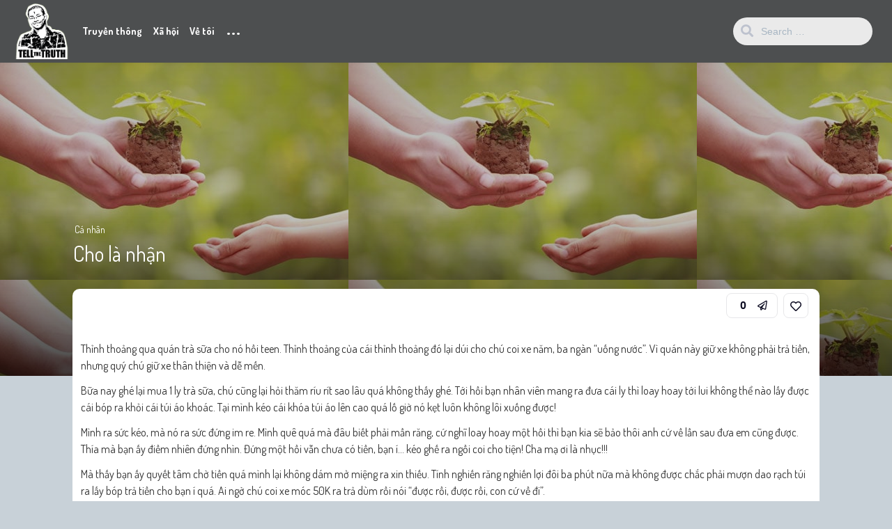

--- FILE ---
content_type: text/html; charset=UTF-8
request_url: https://nguyenngoclong.com/cho-la-nhan-2/
body_size: 16451
content:
<!DOCTYPE html>
<html lang="en-US">
<head>
	<meta charset="UTF-8">
				<link rel="pingback" href="https://nguyenngoclong.com/xmlrpc.php">
<meta name='robots' content='index, follow, max-image-preview:large, max-snippet:-1, max-video-preview:-1' />

	<!-- This site is optimized with the Yoast SEO Premium plugin v18.3 (Yoast SEO v26.8) - https://yoast.com/product/yoast-seo-premium-wordpress/ -->
	<title>Cho là nhận - Nguyễn Ngọc Long</title>
	<link rel="canonical" href="https://nguyenngoclong.com/cho-la-nhan-2/" />
	<meta property="og:locale" content="en_US" />
	<meta property="og:type" content="article" />
	<meta property="og:title" content="Cho là nhận" />
	<meta property="og:description" content="Thỉnh thoảng qua quán trà sữa cho nó hồi teen. [&hellip;]" />
	<meta property="og:url" content="https://nguyenngoclong.com/cho-la-nhan-2/" />
	<meta property="og:site_name" content="Nguyễn Ngọc Long" />
	<meta property="article:published_time" content="2014-01-22T01:29:28+00:00" />
	<meta property="article:modified_time" content="2016-01-22T02:01:36+00:00" />
	<meta property="og:image" content="https://nguyenngoclong.com/wp-content/uploads/2016/01/534011718_17323129102015.jpg" />
	<meta property="og:image:width" content="500" />
	<meta property="og:image:height" content="312" />
	<meta property="og:image:type" content="image/jpeg" />
	<meta name="author" content="Nguyễn Ngọc Long" />
	<meta name="twitter:label1" content="Written by" />
	<meta name="twitter:data1" content="Nguyễn Ngọc Long" />
	<meta name="twitter:label2" content="Est. reading time" />
	<meta name="twitter:data2" content="3 minutes" />
	<script type="application/ld+json" class="yoast-schema-graph">{"@context":"https://schema.org","@graph":[{"@type":"Article","@id":"https://nguyenngoclong.com/cho-la-nhan-2/#article","isPartOf":{"@id":"https://nguyenngoclong.com/cho-la-nhan-2/"},"author":{"name":"Nguyễn Ngọc Long","@id":"https://nguyenngoclong.com/#/schema/person/83daed3fe63ee6998ff576d02d3ca094"},"headline":"Cho là nhận","datePublished":"2014-01-22T01:29:28+00:00","dateModified":"2016-01-22T02:01:36+00:00","mainEntityOfPage":{"@id":"https://nguyenngoclong.com/cho-la-nhan-2/"},"wordCount":605,"commentCount":0,"image":{"@id":"https://nguyenngoclong.com/cho-la-nhan-2/#primaryimage"},"thumbnailUrl":"https://nguyenngoclong.com/wp-content/uploads/2016/01/534011718_17323129102015.jpg","keywords":["cho đi và nhận lại","CHO LÀ NHẬN","chú giữ xe quán trà sữa"],"articleSection":["Cá nhân"],"inLanguage":"en-US","potentialAction":[{"@type":"CommentAction","name":"Comment","target":["https://nguyenngoclong.com/cho-la-nhan-2/#respond"]}]},{"@type":"WebPage","@id":"https://nguyenngoclong.com/cho-la-nhan-2/","url":"https://nguyenngoclong.com/cho-la-nhan-2/","name":"Cho là nhận - Nguyễn Ngọc Long","isPartOf":{"@id":"https://nguyenngoclong.com/#website"},"primaryImageOfPage":{"@id":"https://nguyenngoclong.com/cho-la-nhan-2/#primaryimage"},"image":{"@id":"https://nguyenngoclong.com/cho-la-nhan-2/#primaryimage"},"thumbnailUrl":"https://nguyenngoclong.com/wp-content/uploads/2016/01/534011718_17323129102015.jpg","datePublished":"2014-01-22T01:29:28+00:00","dateModified":"2016-01-22T02:01:36+00:00","author":{"@id":"https://nguyenngoclong.com/#/schema/person/83daed3fe63ee6998ff576d02d3ca094"},"breadcrumb":{"@id":"https://nguyenngoclong.com/cho-la-nhan-2/#breadcrumb"},"inLanguage":"en-US","potentialAction":[{"@type":"ReadAction","target":["https://nguyenngoclong.com/cho-la-nhan-2/"]}]},{"@type":"ImageObject","inLanguage":"en-US","@id":"https://nguyenngoclong.com/cho-la-nhan-2/#primaryimage","url":"https://nguyenngoclong.com/wp-content/uploads/2016/01/534011718_17323129102015.jpg","contentUrl":"https://nguyenngoclong.com/wp-content/uploads/2016/01/534011718_17323129102015.jpg","width":500,"height":312},{"@type":"BreadcrumbList","@id":"https://nguyenngoclong.com/cho-la-nhan-2/#breadcrumb","itemListElement":[{"@type":"ListItem","position":1,"name":"Home","item":"https://nguyenngoclong.com/"},{"@type":"ListItem","position":2,"name":"Cho là nhận"}]},{"@type":"WebSite","@id":"https://nguyenngoclong.com/#website","url":"https://nguyenngoclong.com/","name":"Nguyễn Ngọc Long","description":"Blogger Truyền Thông Xã Hội","potentialAction":[{"@type":"SearchAction","target":{"@type":"EntryPoint","urlTemplate":"https://nguyenngoclong.com/?s={search_term_string}"},"query-input":{"@type":"PropertyValueSpecification","valueRequired":true,"valueName":"search_term_string"}}],"inLanguage":"en-US"},{"@type":"Person","@id":"https://nguyenngoclong.com/#/schema/person/83daed3fe63ee6998ff576d02d3ca094","name":"Nguyễn Ngọc Long","image":{"@type":"ImageObject","inLanguage":"en-US","@id":"https://nguyenngoclong.com/#/schema/person/image/","url":"https://secure.gravatar.com/avatar/c0c217abb071af9dee34edc7b7ee09a4634c458be3d7a1d757db249e56706096?s=96&d=wavatar&r=g","contentUrl":"https://secure.gravatar.com/avatar/c0c217abb071af9dee34edc7b7ee09a4634c458be3d7a1d757db249e56706096?s=96&d=wavatar&r=g","caption":"Nguyễn Ngọc Long"},"description":"Nguyễn Ngọc Long - blogger uy tín, chuyên gia về truyền thông xã hội tại Việt Nam. Anh có nhiều bài viết sâu sắc chia sẻ về tình yêu, cuộc sống và các vấn đề xã hội được công chúng quan tâm. Với phương châm \"Tell the truth\" (Nói sự thật), Nguyễn Ngọc Long mang đến những góc nhìn chuyên sâu, những nhận định sắc sảo về các hiện tượng xã hội.","sameAs":["https://nguyenngoclong.com"],"url":"https://nguyenngoclong.com/author/ngoclong-admin/"}]}</script>
	<!-- / Yoast SEO Premium plugin. -->


<link rel='dns-prefetch' href='//fonts.googleapis.com' />
<link rel="alternate" type="application/rss+xml" title="Nguyễn Ngọc Long &raquo; Feed" href="https://nguyenngoclong.com/feed/" />
<link rel="alternate" type="application/rss+xml" title="Nguyễn Ngọc Long &raquo; Comments Feed" href="https://nguyenngoclong.com/comments/feed/" />
<link rel="alternate" type="application/rss+xml" title="Nguyễn Ngọc Long &raquo; Cho là nhận Comments Feed" href="https://nguyenngoclong.com/cho-la-nhan-2/feed/" />
<link rel="alternate" title="oEmbed (JSON)" type="application/json+oembed" href="https://nguyenngoclong.com/wp-json/oembed/1.0/embed?url=https%3A%2F%2Fnguyenngoclong.com%2Fcho-la-nhan-2%2F" />
<link rel="alternate" title="oEmbed (XML)" type="text/xml+oembed" href="https://nguyenngoclong.com/wp-json/oembed/1.0/embed?url=https%3A%2F%2Fnguyenngoclong.com%2Fcho-la-nhan-2%2F&#038;format=xml" />
<style id='wp-img-auto-sizes-contain-inline-css' type='text/css'>
img:is([sizes=auto i],[sizes^="auto," i]){contain-intrinsic-size:3000px 1500px}
/*# sourceURL=wp-img-auto-sizes-contain-inline-css */
</style>
<style id='wp-emoji-styles-inline-css' type='text/css'>

	img.wp-smiley, img.emoji {
		display: inline !important;
		border: none !important;
		box-shadow: none !important;
		height: 1em !important;
		width: 1em !important;
		margin: 0 0.07em !important;
		vertical-align: -0.1em !important;
		background: none !important;
		padding: 0 !important;
	}
/*# sourceURL=wp-emoji-styles-inline-css */
</style>
<style id='wp-block-library-inline-css' type='text/css'>
:root{--wp-block-synced-color:#7a00df;--wp-block-synced-color--rgb:122,0,223;--wp-bound-block-color:var(--wp-block-synced-color);--wp-editor-canvas-background:#ddd;--wp-admin-theme-color:#007cba;--wp-admin-theme-color--rgb:0,124,186;--wp-admin-theme-color-darker-10:#006ba1;--wp-admin-theme-color-darker-10--rgb:0,107,160.5;--wp-admin-theme-color-darker-20:#005a87;--wp-admin-theme-color-darker-20--rgb:0,90,135;--wp-admin-border-width-focus:2px}@media (min-resolution:192dpi){:root{--wp-admin-border-width-focus:1.5px}}.wp-element-button{cursor:pointer}:root .has-very-light-gray-background-color{background-color:#eee}:root .has-very-dark-gray-background-color{background-color:#313131}:root .has-very-light-gray-color{color:#eee}:root .has-very-dark-gray-color{color:#313131}:root .has-vivid-green-cyan-to-vivid-cyan-blue-gradient-background{background:linear-gradient(135deg,#00d084,#0693e3)}:root .has-purple-crush-gradient-background{background:linear-gradient(135deg,#34e2e4,#4721fb 50%,#ab1dfe)}:root .has-hazy-dawn-gradient-background{background:linear-gradient(135deg,#faaca8,#dad0ec)}:root .has-subdued-olive-gradient-background{background:linear-gradient(135deg,#fafae1,#67a671)}:root .has-atomic-cream-gradient-background{background:linear-gradient(135deg,#fdd79a,#004a59)}:root .has-nightshade-gradient-background{background:linear-gradient(135deg,#330968,#31cdcf)}:root .has-midnight-gradient-background{background:linear-gradient(135deg,#020381,#2874fc)}:root{--wp--preset--font-size--normal:16px;--wp--preset--font-size--huge:42px}.has-regular-font-size{font-size:1em}.has-larger-font-size{font-size:2.625em}.has-normal-font-size{font-size:var(--wp--preset--font-size--normal)}.has-huge-font-size{font-size:var(--wp--preset--font-size--huge)}.has-text-align-center{text-align:center}.has-text-align-left{text-align:left}.has-text-align-right{text-align:right}.has-fit-text{white-space:nowrap!important}#end-resizable-editor-section{display:none}.aligncenter{clear:both}.items-justified-left{justify-content:flex-start}.items-justified-center{justify-content:center}.items-justified-right{justify-content:flex-end}.items-justified-space-between{justify-content:space-between}.screen-reader-text{border:0;clip-path:inset(50%);height:1px;margin:-1px;overflow:hidden;padding:0;position:absolute;width:1px;word-wrap:normal!important}.screen-reader-text:focus{background-color:#ddd;clip-path:none;color:#444;display:block;font-size:1em;height:auto;left:5px;line-height:normal;padding:15px 23px 14px;text-decoration:none;top:5px;width:auto;z-index:100000}html :where(.has-border-color){border-style:solid}html :where([style*=border-top-color]){border-top-style:solid}html :where([style*=border-right-color]){border-right-style:solid}html :where([style*=border-bottom-color]){border-bottom-style:solid}html :where([style*=border-left-color]){border-left-style:solid}html :where([style*=border-width]){border-style:solid}html :where([style*=border-top-width]){border-top-style:solid}html :where([style*=border-right-width]){border-right-style:solid}html :where([style*=border-bottom-width]){border-bottom-style:solid}html :where([style*=border-left-width]){border-left-style:solid}html :where(img[class*=wp-image-]){height:auto;max-width:100%}:where(figure){margin:0 0 1em}html :where(.is-position-sticky){--wp-admin--admin-bar--position-offset:var(--wp-admin--admin-bar--height,0px)}@media screen and (max-width:600px){html :where(.is-position-sticky){--wp-admin--admin-bar--position-offset:0px}}

/*# sourceURL=wp-block-library-inline-css */
</style><style id='global-styles-inline-css' type='text/css'>
:root{--wp--preset--aspect-ratio--square: 1;--wp--preset--aspect-ratio--4-3: 4/3;--wp--preset--aspect-ratio--3-4: 3/4;--wp--preset--aspect-ratio--3-2: 3/2;--wp--preset--aspect-ratio--2-3: 2/3;--wp--preset--aspect-ratio--16-9: 16/9;--wp--preset--aspect-ratio--9-16: 9/16;--wp--preset--color--black: #000000;--wp--preset--color--cyan-bluish-gray: #abb8c3;--wp--preset--color--white: #ffffff;--wp--preset--color--pale-pink: #f78da7;--wp--preset--color--vivid-red: #cf2e2e;--wp--preset--color--luminous-vivid-orange: #ff6900;--wp--preset--color--luminous-vivid-amber: #fcb900;--wp--preset--color--light-green-cyan: #7bdcb5;--wp--preset--color--vivid-green-cyan: #00d084;--wp--preset--color--pale-cyan-blue: #8ed1fc;--wp--preset--color--vivid-cyan-blue: #0693e3;--wp--preset--color--vivid-purple: #9b51e0;--wp--preset--gradient--vivid-cyan-blue-to-vivid-purple: linear-gradient(135deg,rgb(6,147,227) 0%,rgb(155,81,224) 100%);--wp--preset--gradient--light-green-cyan-to-vivid-green-cyan: linear-gradient(135deg,rgb(122,220,180) 0%,rgb(0,208,130) 100%);--wp--preset--gradient--luminous-vivid-amber-to-luminous-vivid-orange: linear-gradient(135deg,rgb(252,185,0) 0%,rgb(255,105,0) 100%);--wp--preset--gradient--luminous-vivid-orange-to-vivid-red: linear-gradient(135deg,rgb(255,105,0) 0%,rgb(207,46,46) 100%);--wp--preset--gradient--very-light-gray-to-cyan-bluish-gray: linear-gradient(135deg,rgb(238,238,238) 0%,rgb(169,184,195) 100%);--wp--preset--gradient--cool-to-warm-spectrum: linear-gradient(135deg,rgb(74,234,220) 0%,rgb(151,120,209) 20%,rgb(207,42,186) 40%,rgb(238,44,130) 60%,rgb(251,105,98) 80%,rgb(254,248,76) 100%);--wp--preset--gradient--blush-light-purple: linear-gradient(135deg,rgb(255,206,236) 0%,rgb(152,150,240) 100%);--wp--preset--gradient--blush-bordeaux: linear-gradient(135deg,rgb(254,205,165) 0%,rgb(254,45,45) 50%,rgb(107,0,62) 100%);--wp--preset--gradient--luminous-dusk: linear-gradient(135deg,rgb(255,203,112) 0%,rgb(199,81,192) 50%,rgb(65,88,208) 100%);--wp--preset--gradient--pale-ocean: linear-gradient(135deg,rgb(255,245,203) 0%,rgb(182,227,212) 50%,rgb(51,167,181) 100%);--wp--preset--gradient--electric-grass: linear-gradient(135deg,rgb(202,248,128) 0%,rgb(113,206,126) 100%);--wp--preset--gradient--midnight: linear-gradient(135deg,rgb(2,3,129) 0%,rgb(40,116,252) 100%);--wp--preset--font-size--small: 13px;--wp--preset--font-size--medium: 20px;--wp--preset--font-size--large: 36px;--wp--preset--font-size--x-large: 42px;--wp--preset--spacing--20: 0.44rem;--wp--preset--spacing--30: 0.67rem;--wp--preset--spacing--40: 1rem;--wp--preset--spacing--50: 1.5rem;--wp--preset--spacing--60: 2.25rem;--wp--preset--spacing--70: 3.38rem;--wp--preset--spacing--80: 5.06rem;--wp--preset--shadow--natural: 6px 6px 9px rgba(0, 0, 0, 0.2);--wp--preset--shadow--deep: 12px 12px 50px rgba(0, 0, 0, 0.4);--wp--preset--shadow--sharp: 6px 6px 0px rgba(0, 0, 0, 0.2);--wp--preset--shadow--outlined: 6px 6px 0px -3px rgb(255, 255, 255), 6px 6px rgb(0, 0, 0);--wp--preset--shadow--crisp: 6px 6px 0px rgb(0, 0, 0);}:where(.is-layout-flex){gap: 0.5em;}:where(.is-layout-grid){gap: 0.5em;}body .is-layout-flex{display: flex;}.is-layout-flex{flex-wrap: wrap;align-items: center;}.is-layout-flex > :is(*, div){margin: 0;}body .is-layout-grid{display: grid;}.is-layout-grid > :is(*, div){margin: 0;}:where(.wp-block-columns.is-layout-flex){gap: 2em;}:where(.wp-block-columns.is-layout-grid){gap: 2em;}:where(.wp-block-post-template.is-layout-flex){gap: 1.25em;}:where(.wp-block-post-template.is-layout-grid){gap: 1.25em;}.has-black-color{color: var(--wp--preset--color--black) !important;}.has-cyan-bluish-gray-color{color: var(--wp--preset--color--cyan-bluish-gray) !important;}.has-white-color{color: var(--wp--preset--color--white) !important;}.has-pale-pink-color{color: var(--wp--preset--color--pale-pink) !important;}.has-vivid-red-color{color: var(--wp--preset--color--vivid-red) !important;}.has-luminous-vivid-orange-color{color: var(--wp--preset--color--luminous-vivid-orange) !important;}.has-luminous-vivid-amber-color{color: var(--wp--preset--color--luminous-vivid-amber) !important;}.has-light-green-cyan-color{color: var(--wp--preset--color--light-green-cyan) !important;}.has-vivid-green-cyan-color{color: var(--wp--preset--color--vivid-green-cyan) !important;}.has-pale-cyan-blue-color{color: var(--wp--preset--color--pale-cyan-blue) !important;}.has-vivid-cyan-blue-color{color: var(--wp--preset--color--vivid-cyan-blue) !important;}.has-vivid-purple-color{color: var(--wp--preset--color--vivid-purple) !important;}.has-black-background-color{background-color: var(--wp--preset--color--black) !important;}.has-cyan-bluish-gray-background-color{background-color: var(--wp--preset--color--cyan-bluish-gray) !important;}.has-white-background-color{background-color: var(--wp--preset--color--white) !important;}.has-pale-pink-background-color{background-color: var(--wp--preset--color--pale-pink) !important;}.has-vivid-red-background-color{background-color: var(--wp--preset--color--vivid-red) !important;}.has-luminous-vivid-orange-background-color{background-color: var(--wp--preset--color--luminous-vivid-orange) !important;}.has-luminous-vivid-amber-background-color{background-color: var(--wp--preset--color--luminous-vivid-amber) !important;}.has-light-green-cyan-background-color{background-color: var(--wp--preset--color--light-green-cyan) !important;}.has-vivid-green-cyan-background-color{background-color: var(--wp--preset--color--vivid-green-cyan) !important;}.has-pale-cyan-blue-background-color{background-color: var(--wp--preset--color--pale-cyan-blue) !important;}.has-vivid-cyan-blue-background-color{background-color: var(--wp--preset--color--vivid-cyan-blue) !important;}.has-vivid-purple-background-color{background-color: var(--wp--preset--color--vivid-purple) !important;}.has-black-border-color{border-color: var(--wp--preset--color--black) !important;}.has-cyan-bluish-gray-border-color{border-color: var(--wp--preset--color--cyan-bluish-gray) !important;}.has-white-border-color{border-color: var(--wp--preset--color--white) !important;}.has-pale-pink-border-color{border-color: var(--wp--preset--color--pale-pink) !important;}.has-vivid-red-border-color{border-color: var(--wp--preset--color--vivid-red) !important;}.has-luminous-vivid-orange-border-color{border-color: var(--wp--preset--color--luminous-vivid-orange) !important;}.has-luminous-vivid-amber-border-color{border-color: var(--wp--preset--color--luminous-vivid-amber) !important;}.has-light-green-cyan-border-color{border-color: var(--wp--preset--color--light-green-cyan) !important;}.has-vivid-green-cyan-border-color{border-color: var(--wp--preset--color--vivid-green-cyan) !important;}.has-pale-cyan-blue-border-color{border-color: var(--wp--preset--color--pale-cyan-blue) !important;}.has-vivid-cyan-blue-border-color{border-color: var(--wp--preset--color--vivid-cyan-blue) !important;}.has-vivid-purple-border-color{border-color: var(--wp--preset--color--vivid-purple) !important;}.has-vivid-cyan-blue-to-vivid-purple-gradient-background{background: var(--wp--preset--gradient--vivid-cyan-blue-to-vivid-purple) !important;}.has-light-green-cyan-to-vivid-green-cyan-gradient-background{background: var(--wp--preset--gradient--light-green-cyan-to-vivid-green-cyan) !important;}.has-luminous-vivid-amber-to-luminous-vivid-orange-gradient-background{background: var(--wp--preset--gradient--luminous-vivid-amber-to-luminous-vivid-orange) !important;}.has-luminous-vivid-orange-to-vivid-red-gradient-background{background: var(--wp--preset--gradient--luminous-vivid-orange-to-vivid-red) !important;}.has-very-light-gray-to-cyan-bluish-gray-gradient-background{background: var(--wp--preset--gradient--very-light-gray-to-cyan-bluish-gray) !important;}.has-cool-to-warm-spectrum-gradient-background{background: var(--wp--preset--gradient--cool-to-warm-spectrum) !important;}.has-blush-light-purple-gradient-background{background: var(--wp--preset--gradient--blush-light-purple) !important;}.has-blush-bordeaux-gradient-background{background: var(--wp--preset--gradient--blush-bordeaux) !important;}.has-luminous-dusk-gradient-background{background: var(--wp--preset--gradient--luminous-dusk) !important;}.has-pale-ocean-gradient-background{background: var(--wp--preset--gradient--pale-ocean) !important;}.has-electric-grass-gradient-background{background: var(--wp--preset--gradient--electric-grass) !important;}.has-midnight-gradient-background{background: var(--wp--preset--gradient--midnight) !important;}.has-small-font-size{font-size: var(--wp--preset--font-size--small) !important;}.has-medium-font-size{font-size: var(--wp--preset--font-size--medium) !important;}.has-large-font-size{font-size: var(--wp--preset--font-size--large) !important;}.has-x-large-font-size{font-size: var(--wp--preset--font-size--x-large) !important;}
/*# sourceURL=global-styles-inline-css */
</style>

<style id='classic-theme-styles-inline-css' type='text/css'>
/*! This file is auto-generated */
.wp-block-button__link{color:#fff;background-color:#32373c;border-radius:9999px;box-shadow:none;text-decoration:none;padding:calc(.667em + 2px) calc(1.333em + 2px);font-size:1.125em}.wp-block-file__button{background:#32373c;color:#fff;text-decoration:none}
/*# sourceURL=/wp-includes/css/classic-themes.min.css */
</style>
<link rel='stylesheet' id='parent-style-css' href='https://nguyenngoclong.com/wp-content/themes/king/style.css?ver=6.9' type='text/css' media='all' />
<link rel='stylesheet' id='king-style-css' href='https://nguyenngoclong.com/wp-content/themes/king-child/style.css?ver=6.9' type='text/css' media='all' />
<link rel='stylesheet' id='custom-styles-css' href='https://nguyenngoclong.com/wp-content/themes/king/layouts/custom-styles.css?ver=6.9' type='text/css' media='all' />
<link rel='stylesheet' id='googlefont-style-css' href='//fonts.googleapis.com/css?family=Dosis%3Aital%2Cwght%400%2C300%3B0%2C400%3B0%2C600%3B0%2C700%3B1%2C400&#038;display=swap&#038;ver=1.0.0' type='text/css' media='all' />
<link rel='stylesheet' id='font-awesome-style-css' href='https://nguyenngoclong.com/wp-content/themes/king/layouts/font-awesome/css/all.min.css?ver=6.9' type='text/css' media='all' />
<script type="text/javascript" src="https://nguyenngoclong.com/wp-includes/js/jquery/jquery.min.js?ver=3.7.1" id="jquery-core-js"></script>
<script type="text/javascript" src="https://nguyenngoclong.com/wp-includes/js/jquery/jquery-migrate.min.js?ver=3.4.1" id="jquery-migrate-js"></script>
<link rel="https://api.w.org/" href="https://nguyenngoclong.com/wp-json/" /><link rel="alternate" title="JSON" type="application/json" href="https://nguyenngoclong.com/wp-json/wp/v2/posts/18481" /><link rel="EditURI" type="application/rsd+xml" title="RSD" href="https://nguyenngoclong.com/xmlrpc.php?rsd" />
<meta name="generator" content="WordPress 6.9" />
<link rel='shortlink' href='https://nguyenngoclong.com/?p=18481' />
<meta name="viewport" content="width=device-width, maximum-scale=1.0, minimum-scale=1.0, initial-scale=1.0" /><link rel="icon" href="https://nguyenngoclong.com/wp-content/uploads/2018/06/cropped-FD2144EA-EF53-4AC5-883E-3107BE1FD3D2-32x32.jpeg" sizes="32x32" />
<link rel="icon" href="https://nguyenngoclong.com/wp-content/uploads/2018/06/cropped-FD2144EA-EF53-4AC5-883E-3107BE1FD3D2-192x192.jpeg" sizes="192x192" />
<link rel="apple-touch-icon" href="https://nguyenngoclong.com/wp-content/uploads/2018/06/cropped-FD2144EA-EF53-4AC5-883E-3107BE1FD3D2-180x180.jpeg" />
<meta name="msapplication-TileImage" content="https://nguyenngoclong.com/wp-content/uploads/2018/06/cropped-FD2144EA-EF53-4AC5-883E-3107BE1FD3D2-270x270.jpeg" />
<link rel='stylesheet' id='dashicons-css' href='https://nguyenngoclong.com/wp-includes/css/dashicons.min.css?ver=6.9' type='text/css' media='all' />
<link rel='stylesheet' id='acf-global-css' href='https://nguyenngoclong.com/wp-content/plugins/advanced-custom-fields-pro/assets/build/css/acf-global.css?ver=5.12.2' type='text/css' media='all' />
<link rel='stylesheet' id='acf-input-css' href='https://nguyenngoclong.com/wp-content/plugins/advanced-custom-fields-pro/assets/build/css/acf-input.css?ver=5.12.2' type='text/css' media='all' />
<link rel='stylesheet' id='acf-pro-input-css' href='https://nguyenngoclong.com/wp-content/plugins/advanced-custom-fields-pro/assets/build/css/pro/acf-pro-input.css?ver=5.12.2' type='text/css' media='all' />
<link rel='stylesheet' id='select2-css' href='https://nguyenngoclong.com/wp-content/plugins/advanced-custom-fields-pro/assets/inc/select2/4/select2.min.css?ver=4.0.13' type='text/css' media='all' />
<link rel='stylesheet' id='acf-datepicker-css' href='https://nguyenngoclong.com/wp-content/plugins/advanced-custom-fields-pro/assets/inc/datepicker/jquery-ui.min.css?ver=1.11.4' type='text/css' media='all' />
<link rel='stylesheet' id='acf-timepicker-css' href='https://nguyenngoclong.com/wp-content/plugins/advanced-custom-fields-pro/assets/inc/timepicker/jquery-ui-timepicker-addon.min.css?ver=1.6.1' type='text/css' media='all' />
<link rel='stylesheet' id='wp-color-picker-css' href='https://nguyenngoclong.com/wp-admin/css/color-picker.min.css?ver=6.9' type='text/css' media='all' />
</head>
<body class="wp-singular post-template-default single single-post postid-18481 single-format-standard wp-theme-king wp-child-theme-king-child">
<div id="page" class="site">
<header id="masthead" class="site-header">
	<div class="king-header lr-padding">
		<span class="king-head-toggle" data-toggle="dropdown" data-target=".king-head-mobile" aria-expanded="false" role="button">
			<i class="fas fa-angle-double-right"></i>
		</span>	
		<div class="site-branding">
			<a href="https://nguyenngoclong.com" class="king-logo">
			<img src="https://nguyenngoclong.com/wp-content/uploads/2022/05/avatar02.png" alt=""/>
		</a>
					<a href="https://nguyenngoclong.com" class="mobile-king-logo">
				<img src="https://nguyenngoclong.com/wp-content/uploads/2022/05/avatar02.png" alt=""/>
			</a>	
					
		</div><!-- .site-branding -->		<div class="king-head-nav">
	<ul>
													<li>
				<a class="king-head-nav-a" href="/cat/chung/truyen-thong/">Truyền thông</a>
							</li>
																																<li>
				<a class="king-head-nav-a" href="/cat/chung/van-hoa-xa-hoi/">Xã hội</a>
							</li>
																							<li>
				<a class="king-head-nav-a" href="/nguyen-ngoc-long-blackmoon-em-la-tinh-yeu-cua-chi/">Về tôi</a>
							</li>
									<li class="king-hmenu">
			<span class="king-cat-dots" data-toggle="dropdown" data-target=".king-cat-list" aria-expanded="false" role="button">...</span>
					</li>
	</div><!-- .king-head-nav -->
		
		<div class="king-header-right">
			<div class="king-search-top">
	<div class="king-search">
		<form role="search" method="get" class="header-search-form" action="https://nguyenngoclong.com/">
			<input type="search" class="header-search-field"
			placeholder="Search …"
			value="" name="s" autocomplete="off"
			title="Search for:" />
			<button type="submit" class="header-search-submit"
			value=""><i class="fa fa-search fa-2x" aria-hidden="true"></i> </button>
		</form>
					<div id="king-results"></div>
			</div>
</div><!-- .king-search-top -->
															<div class="king-logged-user">
			<div class="king-login-buttons">
							<a data-toggle="modal" data-target="#myModal" href="#" class="header-login"><i class="fas fa-user-circle"></i> Login </a>
										</div>

	</div><!-- .king-logged-user -->
		</div>
	</div><!-- .king-header -->
				<div class="king-cat-list hmenu-template-2 columns-3">
			<div class="menu-menu_chinh-container"><ul id="menu-menu_chinh" class="menu"><li id="menu-item-12511" class="menu-item menu-item-type-custom menu-item-object-custom menu-item-has-children menu-item-12511"><a href="/cat/chung/truyen-thong/">Truyền thông</a>
<ul class="sub-menu">
	<li id="menu-item-21593" class="menu-item menu-item-type-custom menu-item-object-custom menu-item-21593"><a href="http://g.trangden.vn/">???? Các khoá học</a></li>
	<li id="menu-item-12683" class="menu-item menu-item-type-custom menu-item-object-custom menu-item-12683"><a href="/tag/ke-hoach-truyen-thong/">Kế hoạch Truyền Thông</a></li>
	<li id="menu-item-12679" class="menu-item menu-item-type-custom menu-item-object-custom menu-item-12679"><a href="/tag/thong-di%E1%BB%87p-truy%E1%BB%81n-thong/">Thông điệp truyền thông</a></li>
	<li id="menu-item-12681" class="menu-item menu-item-type-custom menu-item-object-custom menu-item-12681"><a href="/tag/kenh-truyen-thong/">Kênh truyền thông</a></li>
	<li id="menu-item-12680" class="menu-item menu-item-type-custom menu-item-object-custom menu-item-12680"><a href="/tag/cong-chung-muc-tieu/">Công chúng mục tiêu</a></li>
	<li id="menu-item-12525" class="menu-item menu-item-type-custom menu-item-object-custom menu-item-12525"><a href="/tag/khung-hoang-truyen-thong/">Khủng hoảng Truyền thông</a></li>
	<li id="menu-item-24406" class="menu-item menu-item-type-custom menu-item-object-custom menu-item-24406"><a href="/khai-niem-truyen-thong-can-ban-tham-khao-truyen-thong-trang-den/">Thuật ngữ thường gặp</a></li>
	<li id="menu-item-12526" class="menu-item menu-item-type-custom menu-item-object-custom menu-item-12526"><a href="/tag/thuong-hieu-ca-nhan/">Thương hiệu cá nhân</a></li>
</ul>
</li>
<li id="menu-item-12512" class="menu-item menu-item-type-custom menu-item-object-custom menu-item-has-children menu-item-12512"><a href="/cat/chung/van-hoa-xa-hoi/">Xã hội</a>
<ul class="sub-menu">
	<li id="menu-item-12682" class="menu-item menu-item-type-custom menu-item-object-custom menu-item-12682"><a href="/cat/chung/cat-tinh-cam-gia-dinh/">Tình cảm gia đình</a></li>
	<li id="menu-item-12513" class="menu-item menu-item-type-custom menu-item-object-custom menu-item-12513"><a href="/tag/chu-de-bien-dao/">Chủ quyền Biển đảo</a></li>
	<li id="menu-item-12543" class="menu-item menu-item-type-custom menu-item-object-custom menu-item-12543"><a href="/tag/series-lam-sao-de-thanh-cong/">Làm sao để thành công?</a></li>
	<li id="menu-item-12542" class="menu-item menu-item-type-custom menu-item-object-custom menu-item-12542"><a href="/tag/quan-ly-thoi-gian/">Quản lý thời gian</a></li>
	<li id="menu-item-12545" class="menu-item menu-item-type-custom menu-item-object-custom menu-item-12545"><a href="/tag/10-bai-hoc-dan-cong-so-khong-bao-gio-duoc-quen/">Ứng xử tại văn phòng</a></li>
</ul>
</li>
<li id="menu-item-12518" class="menu-item menu-item-type-custom menu-item-object-custom menu-item-has-children menu-item-12518"><a href="/nguyen-ngoc-long-blackmoon-em-la-tinh-yeu-cua-chi/" title="Nguyễn Ngọc Long Blackmoon là ai?">Về tôi</a>
<ul class="sub-menu">
	<li id="menu-item-12950" class="menu-item menu-item-type-custom menu-item-object-custom menu-item-12950"><a href="/thong-tin-lien/">Liên hệ</a></li>
</ul>
</li>
</ul></div>		</div>
		
<div class="king-head-mobile">
	<button class="king-head-mobile-close" type="button" data-toggle="dropdown" data-target=".king-head-mobile" aria-expanded="false"><i class="fa fa-times fa-2x" aria-hidden="true"></i></button>
		<form role="search" method="get" class="king-mobile-search" action="https://nguyenngoclong.com/">
			<input type="search" class="king-mobile-search-field"
			placeholder="Search …"
			value="" name="s" autocomplete="off"
			title="Search" />
		</form>
	
						<li>
				<a class="king-head-nav-a" href="/cat/chung/truyen-thong/">Truyền thông</a>
							</li>
																																<li>
				<a class="king-head-nav-a" href="/cat/chung/van-hoa-xa-hoi/">Xã hội</a>
							</li>
																							<li>
				<a class="king-head-nav-a" href="/nguyen-ngoc-long-blackmoon-em-la-tinh-yeu-cua-chi/">Về tôi</a>
							</li>
							<div class="king-cat-list-mobile">
		<div class="menu-menu_chinh-container"><ul id="menu-menu_chinh-1" class="menu"><li class="menu-item menu-item-type-custom menu-item-object-custom menu-item-has-children menu-item-12511"><a href="/cat/chung/truyen-thong/">Truyền thông</a>
<ul class="sub-menu">
	<li class="menu-item menu-item-type-custom menu-item-object-custom menu-item-21593"><a href="http://g.trangden.vn/">???? Các khoá học</a></li>
	<li class="menu-item menu-item-type-custom menu-item-object-custom menu-item-12683"><a href="/tag/ke-hoach-truyen-thong/">Kế hoạch Truyền Thông</a></li>
	<li class="menu-item menu-item-type-custom menu-item-object-custom menu-item-12679"><a href="/tag/thong-di%E1%BB%87p-truy%E1%BB%81n-thong/">Thông điệp truyền thông</a></li>
	<li class="menu-item menu-item-type-custom menu-item-object-custom menu-item-12681"><a href="/tag/kenh-truyen-thong/">Kênh truyền thông</a></li>
	<li class="menu-item menu-item-type-custom menu-item-object-custom menu-item-12680"><a href="/tag/cong-chung-muc-tieu/">Công chúng mục tiêu</a></li>
	<li class="menu-item menu-item-type-custom menu-item-object-custom menu-item-12525"><a href="/tag/khung-hoang-truyen-thong/">Khủng hoảng Truyền thông</a></li>
	<li class="menu-item menu-item-type-custom menu-item-object-custom menu-item-24406"><a href="/khai-niem-truyen-thong-can-ban-tham-khao-truyen-thong-trang-den/">Thuật ngữ thường gặp</a></li>
	<li class="menu-item menu-item-type-custom menu-item-object-custom menu-item-12526"><a href="/tag/thuong-hieu-ca-nhan/">Thương hiệu cá nhân</a></li>
</ul>
</li>
<li class="menu-item menu-item-type-custom menu-item-object-custom menu-item-has-children menu-item-12512"><a href="/cat/chung/van-hoa-xa-hoi/">Xã hội</a>
<ul class="sub-menu">
	<li class="menu-item menu-item-type-custom menu-item-object-custom menu-item-12682"><a href="/cat/chung/cat-tinh-cam-gia-dinh/">Tình cảm gia đình</a></li>
	<li class="menu-item menu-item-type-custom menu-item-object-custom menu-item-12513"><a href="/tag/chu-de-bien-dao/">Chủ quyền Biển đảo</a></li>
	<li class="menu-item menu-item-type-custom menu-item-object-custom menu-item-12543"><a href="/tag/series-lam-sao-de-thanh-cong/">Làm sao để thành công?</a></li>
	<li class="menu-item menu-item-type-custom menu-item-object-custom menu-item-12542"><a href="/tag/quan-ly-thoi-gian/">Quản lý thời gian</a></li>
	<li class="menu-item menu-item-type-custom menu-item-object-custom menu-item-12545"><a href="/tag/10-bai-hoc-dan-cong-so-khong-bao-gio-duoc-quen/">Ứng xử tại văn phòng</a></li>
</ul>
</li>
<li class="menu-item menu-item-type-custom menu-item-object-custom menu-item-has-children menu-item-12518"><a href="/nguyen-ngoc-long-blackmoon-em-la-tinh-yeu-cua-chi/" title="Nguyễn Ngọc Long Blackmoon là ai?">Về tôi</a>
<ul class="sub-menu">
	<li class="menu-item menu-item-type-custom menu-item-object-custom menu-item-12950"><a href="/thong-tin-lien/">Liên hệ</a></li>
</ul>
</li>
</ul></div>	</div>
</div><!-- .king-head-mobile -->
</header><!-- #masthead -->

	<div id="content" class="site-content">
	<div class="single-post-back" style="background: linear-gradient(rgb(0 0 0 / 30%),rgb(0 0 0 / 15%)),url('https://nguyenngoclong.com/wp-content/uploads/2016/01/534011718_17323129102015.jpg');"> 
							<div class="single-header-v5 sing-template-v6">
						<div class="v5-header-second">
							<header class="entry-header">
	<a href="https://nguyenngoclong.com/cat/chung/ca-nhan/" rel="category tag">Cá nhân</a>	<h1 class="entry-title">Cho là nhận</h1></header><!-- .entry-header -->
						</div>
					</div>
				</div>
				<div id="primary" class="content-area sing-template-6">
					<main id="main" class="site-main post-page single-post">
												
							<div id="post-18481" class="post-18481 post type-post status-publish format-standard has-post-thumbnail hentry category-ca-nhan tag-cho-di-va-nhan-lai tag-cho-la-nhan tag-chu-giu-xe-quan-tra-sua">
																<div class="post-page-ft">
	<div class="post-like">
							<div class="king-alert-like">Please <a href="https://nguyenngoclong.com/login">log in </a> or <a href="https://nguyenngoclong.com/register"> register </a> to do it. </div>
			</div><!-- .post-like -->
	<div class="ft-right">
		<button class="king-share-dropdown" data-toggle="modal" data-target="#sharemodal" role="button"><span class="share-counter">0</span><i data-toggle="tooltip" data-placement="bottom" title="share" class="far fa-paper-plane"></i></button>

			<div class="king-like" data-toggle="dropdown" data-target=".king-alert-like" aria-expanded="false" role="link"><i class="far fa-heart"></i></div>		</div><!-- .ft-right -->
</div><!-- .post-page-featured-trending -->
																	<div class="entry-content">
										<p>Thỉnh thoảng qua quán trà sữa cho nó hồi teen. Thỉnh thoảng của cái thỉnh thoảng đó lại dúi cho chú coi xe năm, ba ngàn &#8220;uống nước&#8221;. Vì quán này giữ xe không phải trả tiền, nhưng quý chú giữ xe thân thiện và dễ mến.<span id="more-18481"></span></p>
<p>Bữa nay ghé lại mua 1 ly trà sữa, chú cũng lại hỏi thăm ríu rít sao lâu quá không thấy ghé. Tới hồi bạn nhân viên mang ra đưa cái ly thì loay hoay tới lui không thể nào lấy được cái bóp ra khỏi cái túi áo khoác. Tại mình kéo cái khóa túi áo lên cao quá lố giờ nó kẹt luôn không lôi xuống được!</p>
<p>Mình ra sức kéo, mà nó ra sức đứng im re. Mình quê quá mà đâu biết phải mần răng, cứ nghĩ loay hoay một hồi thì bạn kia sẽ bảo thôi anh cứ về lần sau đưa em cũng được. Thía mà bạn ấy điềm nhiên đứng nhìn. Đứng một hồi vẫn chưa có tiền, bạn í&#8230; kéo ghế ra ngồi coi cho tiện! Cha mạ ơi là nhục!!!</p>
<p>Mà thấy bạn ấy quyết tâm chờ tiền quá mình lại không dám mở miệng ra xin thiếu. Tính nghiến răng nghiến lợi đôi ba phút nữa mà không được chắc phải mượn dao rạch túi ra lấy bóp trả tiền cho bạn í quá. Ai ngờ chú coi xe móc 50K ra trả dùm rồi nói &#8220;được rồi, được rồi, con cứ về đi&#8221;.</p>
<p>Cười gượng gạo cảm ơn chú rồi chạy về nhà. Tự nhiên thấy mấy em <a href="http://www.nguyenngoclong.com/bmcms/hay-lam-sao-de-nguoi-ta-tu-phat-mong-muon-lam-cong-viec-ma-chung-ta-ky-vong-I1cc6.html" target="_blank">nhân viên</a> ở quán này mất điểm quá đi. Mình đâu cần các em í phải trả tiền hay giảm giá cho mình, chỉ cần năng động hơn thì trình bày với <a href="http://www.nguyenngoclong.com/bmcms/phan-mem-nao-quan-ly-thoi-gian-tot-nhat--I2bf0.html" target="_blank">quản lý</a> thay vì kéo ghế ra ngồi canh me như vậy.</p>
<p>Cơ mà lần sau vẫn ghé. Ghé vì chú coi xe dễ mến chứ hết thích cái quán rồi đấy. Tính ra 5-6 lần mình &#8220;dấm dúi&#8221; biếu tiền cho chú giỏi lắm được có 30K chứ mấy. Mà ly nước thì hẳn tới 42K.</p>
<figure id="attachment_18482" aria-describedby="caption-attachment-18482" style="width: 372px" class="wp-caption alignnone"><img decoding="async" class="size-full wp-image-18482" src="http://www.nguyenngoclong.com/blog/wp-content/uploads/2016/01/cropped-cholanhanvn.png" alt="Cho là nhận" width="372" height="100" srcset="https://nguyenngoclong.com/wp-content/uploads/2016/01/cropped-cholanhanvn.png 372w, https://nguyenngoclong.com/wp-content/uploads/2016/01/cropped-cholanhanvn-300x81.png 300w" sizes="(max-width: 372px) 100vw, 372px" /><figcaption id="caption-attachment-18482" class="wp-caption-text">Cho là nhận</figcaption></figure>
<p>Các bạn Nguyen Tuan Anh Mèo Ác Nguyễn Thúy Ngân Vinh Thế đều biết quán này. Các bạn có qua thì nhớ <a href="http://www.nguyenngoclong.com/bmcms/hay-tu-do-bay-to-quan-diem-ban-co-ung-ho-hon-nhan-dong-tinh-khong--I2586.html" target="_blank">ủng hộ</a> chú giữ xe dùm mình với nhé.</p>
<p>Nguồn: Nguyễn Ngọc Long &#8211; https://goo.gl/aFyJwo</p>
									</div><!-- .entry-content -->

									
																<footer class="entry-footer">
	<span class="tags-links"><a href="https://nguyenngoclong.com/tag/cho-di-va-nhan-lai/" rel="tag">cho đi và nhận lại</a> <a href="https://nguyenngoclong.com/tag/cho-la-nhan/" rel="tag">CHO LÀ NHẬN</a> <a href="https://nguyenngoclong.com/tag/chu-giu-xe-quan-tra-sua/" rel="tag">chú giữ xe quán trà sữa</a></span>	<div class="post-meta">
		<span class="post-views"><i class="fa fa-eye" aria-hidden="true"></i>615</span>
		<span class="post-comments"><i class="fa fa-comment" aria-hidden="true"></i> 0 </span>
		<span class="post-time"><i class="far fa-clock"></i>January 22, 2014</span>
	</div>
	</footer><!-- .entry-footer -->
<div class="post-nav">
			<div class="post-nav-np">
						<a href="https://nguyenngoclong.com/hat-dieu-rang-muoi-devica-va-7-nguyen-tac-vang-khi-tham-gia-hoi-cho/" class="next-link" ><i class="fa fa-angle-left"></i> Hạt điều rang muối Devica và 7 nguyên tắc vàng khi tham gia hội chợ</a>
		</div>
				<div class="post-nav-np">
						<a href="https://nguyenngoclong.com/hay-yeu-thuong-mot-co-gai-beo-va-nam-tay-nhau-di-khap-the-gian/" class="prev-link" >Hãy yêu thương một cô gái ... béo. Và nắm tay nhau đi khắp thế gian! <i class="fa fa-angle-right"></i></a>
		</div>
	</div>
							</div><!-- #post-## -->
							
	<div class="ads-postpage">
		<a href="https://www.facebook.com/photo/?fbid=2126493400836071&amp;set=a.101016086717156&amp;__tn__=%2CO*F"><img class="alignnone size-full wp-image-25099 aligncenter" src="https://nguyenngoclong.com/wp-content/uploads/2022/05/sachbrandme.jpg" alt="" width="960" height="541" /></a>	</div>
	
			
						
 
	
<div class="post-author">
		<div class="post-author-top">
			<a class="post-author-name" href="https://nguyenngoclong.com/profile/ngoclong-admin">
			Nguyễn Ngọc Long					</a>
					</div>
			Nguyễn Ngọc Long - blogger uy tín, chuyên gia về truyền thông xã hội tại Việt Nam. Anh có nhiều bài viết sâu sắc chia sẻ về tình yêu, cuộc sống và các vấn đề xã hội được công chúng quan tâm. Với phương châm "Tell the truth" (Nói sự thật), Nguyễn Ngọc Long mang đến những góc nhìn chuyên sâu, những nhận định sắc sảo về các hiện tượng xã hội.				<div class="king-profile-social">
			<ul>
									<li data-toggle="tooltip" data-placement="top" title="facebook" class="fb"><a href="https://www.facebook.com/nguyenngoclongtruyenthongtrangden?__tn__=-UC*F" target="_blank"><i class="fab fa-facebook"></i></a></li>
													<li data-toggle="tooltip" data-placement="top" title="instagram" class="g"><a href="#" target="_blank"><i class="fab fa-instagram"></i> </a></li>
													<li data-toggle="tooltip" data-placement="top" title="twitter" class="twi"><a href="#" target="_blank"><i class="fab fa-twitter"></i></a></li>
													<li data-toggle="tooltip" data-placement="top" title="linkedin" class="ln"><a href="#" target="_blank"><i class="fab fa-linkedin"></i></a></li>
				        
									<li data-toggle="tooltip" data-placement="top" title="url" class="ln"><a href="#" target="_blank"><i class="fas fa-link"></i></a></li>
				 				    
			</ul>
		</div>		
			

</div><!-- .post-author -->
								
<div id="comments" class="comments-area">
				<div id="respond" class="comment-respond">
		<div class="user-cfrom-avatar"></div> <small><a rel="nofollow" id="cancel-comment-reply-link" href="/cho-la-nhan-2/#respond" style="display:none;"><i class="fas fa-times"></i></a></small></h3><form action="https://nguyenngoclong.com/wp-comments-post.php" method="post" id="commentform" class="comment-form"><p class="comment-notes"><span id="email-notes">Your email address will not be published.</span> <span class="required-field-message">Required fields are marked <span class="required">*</span></span></p><div class="show-gif"></div><div class="comment-form-comment"><textarea id="comment" name="comment" aria-required="true" placeholder="Comment*" ></textarea><div class="king-comment-extra"></div></div>	<div id="acf-form-data" class="acf-hidden">
		<input type="hidden" id="_acf_screen" name="_acf_screen" value="comment"/><input type="hidden" id="_acf_post_id" name="_acf_post_id" value="0"/><input type="hidden" id="_acf_validation" name="_acf_validation" value="1"/><input type="hidden" id="_acf_nonce" name="_acf_nonce" value="8c7a6e3710"/><input type="hidden" id="_acf_changed" name="_acf_changed" value="0"/>	</div>
	<div class="acf-comment-fields acf-fields -clear"></div><p class="comment-form-author"><label for="author">Name <span class="required">*</span></label> <input id="author" name="author" type="text" value="" size="30" maxlength="245" autocomplete="name" required /></p>
<p class="comment-form-email"><label for="email">Email <span class="required">*</span></label> <input id="email" name="email" type="email" value="" size="30" maxlength="100" aria-describedby="email-notes" autocomplete="email" required /></p>
<p class="comment-form-url"><label for="url">Website</label> <input id="url" name="url" type="url" value="" size="30" maxlength="200" autocomplete="url" /></p>
<p class="form-submit"><input name="submit" type="submit" id="submit" class="submit" value="Post Comment" /> <input type='hidden' name='comment_post_ID' value='18481' id='comment_post_ID' />
<input type='hidden' name='comment_parent' id='comment_parent' value='0' />
</p><p style="display: none;"><input type="hidden" id="akismet_comment_nonce" name="akismet_comment_nonce" value="18f74123f6" /></p><p style="display: none !important;" class="akismet-fields-container" data-prefix="ak_"><label>&#916;<textarea name="ak_hp_textarea" cols="45" rows="8" maxlength="100"></textarea></label><input type="hidden" id="ak_js_1" name="ak_js" value="222"/><script>document.getElementById( "ak_js_1" ).setAttribute( "value", ( new Date() ).getTime() );</script></p></form>	</div><!-- #respond -->
			<div class="king-error comment-error" style="display: none;"></div>
		
</div><!-- #comments -->
					<div class="king-related">
	<div class="related-title">YOU MAY ALSO LIKE</div>
		<div class="king-simple-post">
	 
		<a href="https://nguyenngoclong.com/cho-la-nhan/" class="simple-post-thumb">
								<div class="simple-post-image simple-nothumb">
				</div>
				 
		</a>
	 			
	<header class="simple-post-header">
		<span class="entry-title"><a href="https://nguyenngoclong.com/cho-la-nhan/" rel="bookmark">CHO LÀ NHẬN</a></span>
	</header><!-- .entry-header -->
	<div class="entry-meta">
		<div>
		<span class="post-likes"><i class="fa fa-thumbs-up" aria-hidden="true"></i>
			0		</span>
		<span class="post-views"><i class="fa fa-eye" aria-hidden="true"></i>698</span>
		<span class="post-comments"><i class="fa fa-comment" aria-hidden="true"></i> 0 </span>
		</div>
		<span class="post-time"><i class="far fa-clock"></i>October 24, 2012</span>
	</div><!-- .entry-meta -->	
</div><!-- #post-## -->
</div> <!-- .king-related -->
			</main><!-- #main -->
</div><!-- #primary -->
</div><!-- #content -->
<footer id="colophon" class="site-footer">
	<div class="lr-padding">
				
			<div class="footer-info">
		<div class="site-info">
			<p>Copyright 2022 © <a href="https://nguyenngoclong.com/" target="_blank" rel="noreferrer noopener">NGUYỄN NGỌC LONG</a><br>Proudly made by <a href="https://kmarmedia.com" target="_blank" rel="noreferrer noopener">Kmar Media</a></p>		</div><!-- .site-info -->
		<div class="king-footer-social">
			<ul>
									<li><a href="https://www.facebook.com/nguyenngoclongtruyenthongtrangden?__tn__=-UC*F" target="_blank"><i class="fab fa-facebook"></i></a></li>
													<li><a href="#"><i class="fab fa-linkedin"></i></a></li>
													<li><a href="#"><i class="fab fa-twitter"></i></a></li>
													<li><a href="#"><i class="fab fa-instagram"></i></a></li>
											
			</ul>
		</div>
	</div>
</div>
</footer><!-- #colophon -->
</div><!-- #page -->

<script type="speculationrules">
{"prefetch":[{"source":"document","where":{"and":[{"href_matches":"/*"},{"not":{"href_matches":["/wp-*.php","/wp-admin/*","/wp-content/uploads/*","/wp-content/*","/wp-content/plugins/*","/wp-content/themes/king-child/*","/wp-content/themes/king/*","/*\\?(.+)"]}},{"not":{"selector_matches":"a[rel~=\"nofollow\"]"}},{"not":{"selector_matches":".no-prefetch, .no-prefetch a"}}]},"eagerness":"conservative"}]}
</script>
<script type="text/javascript" id="king-notifications-js-extra">
/* <![CDATA[ */
var kingNotify = {"ajaxurl":"https://nguyenngoclong.com/wp-admin/admin-ajax.php"};
//# sourceURL=king-notifications-js-extra
/* ]]> */
</script>
<script type="text/javascript" src="https://nguyenngoclong.com/wp-content/themes/king/layouts/js/king-notify.js?ver=6.9" id="king-notifications-js"></script>
<script type="text/javascript" src="https://nguyenngoclong.com/wp-content/themes/king/layouts/js/bootstrap.min.js?ver=6.9" id="bootstrap-js-js"></script>
<script type="text/javascript" src="https://nguyenngoclong.com/wp-content/themes/king/layouts/js/jquery-ias.min.js?ver=6.9" id="infinite_ajax-js"></script>
<script type="text/javascript" src="https://nguyenngoclong.com/wp-content/themes/king/layouts/js/sticky-kit.min.js?ver=6.9" id="sticky-kit-js"></script>
<script type="text/javascript" src="https://nguyenngoclong.com/wp-content/themes/king/layouts/js/owl.carousel.min.js?ver=6.9" id="owl_carousel-js"></script>
<script type="text/javascript" id="king_readlater-js-extra">
/* <![CDATA[ */
var readlater = {"ajaxurl":"https://nguyenngoclong.com/wp-admin/admin-ajax.php"};
//# sourceURL=king_readlater-js-extra
/* ]]> */
</script>
<script type="text/javascript" src="https://nguyenngoclong.com/wp-content/themes/king/layouts/js/king-readlater.js?ver=6.9" id="king_readlater-js"></script>
<script type="text/javascript" id="single_js-js-extra">
/* <![CDATA[ */
var singlejs = {"ajaxurl":"https://nguyenngoclong.com/wp-admin/admin-ajax.php","like":"Like","unlike":"Unlike"};
//# sourceURL=single_js-js-extra
/* ]]> */
</script>
<script type="text/javascript" src="https://nguyenngoclong.com/wp-content/themes/king/layouts/js/single.js?ver=1.0" id="single_js-js"></script>
<script type="text/javascript" id="king_live_search-js-extra">
/* <![CDATA[ */
var liveSeach = {"ajaxurl":"https://nguyenngoclong.com/wp-admin/admin-ajax.php"};
//# sourceURL=king_live_search-js-extra
/* ]]> */
</script>
<script type="text/javascript" src="https://nguyenngoclong.com/wp-content/themes/king/layouts/js/live-search.js?ver=6.9" id="king_live_search-js"></script>
<script type="text/javascript" id="king_main_script-js-extra">
/* <![CDATA[ */
var mainscript = {"itemslength":null,"miniitemslength":null,"infinitenumber":"1","lmore":"Load More","lmoref":"There are no more pages left to load.","enablemas":""};
//# sourceURL=king_main_script-js-extra
/* ]]> */
</script>
<script type="text/javascript" src="https://nguyenngoclong.com/wp-content/themes/king/layouts/js/main.js?ver=6.9" id="king_main_script-js"></script>
<script type="text/javascript" src="https://nguyenngoclong.com/wp-includes/js/comment-reply.min.js?ver=6.9" id="comment-reply-js" async="async" data-wp-strategy="async" fetchpriority="low"></script>
<script type="text/javascript" src="https://nguyenngoclong.com/wp-includes/js/jquery/ui/core.min.js?ver=1.13.3" id="jquery-ui-core-js"></script>
<script type="text/javascript" src="https://nguyenngoclong.com/wp-includes/js/jquery/ui/mouse.min.js?ver=1.13.3" id="jquery-ui-mouse-js"></script>
<script type="text/javascript" src="https://nguyenngoclong.com/wp-includes/js/jquery/ui/sortable.min.js?ver=1.13.3" id="jquery-ui-sortable-js"></script>
<script type="text/javascript" src="https://nguyenngoclong.com/wp-includes/js/jquery/ui/resizable.min.js?ver=1.13.3" id="jquery-ui-resizable-js"></script>
<script type="text/javascript" src="https://nguyenngoclong.com/wp-content/plugins/advanced-custom-fields-pro/assets/build/js/acf.min.js?ver=5.12.2" id="acf-js"></script>
<script type="text/javascript" src="https://nguyenngoclong.com/wp-content/plugins/advanced-custom-fields-pro/assets/build/js/acf-input.min.js?ver=5.12.2" id="acf-input-js"></script>
<script type="text/javascript" src="https://nguyenngoclong.com/wp-content/plugins/advanced-custom-fields-pro/assets/build/js/pro/acf-pro-input.min.js?ver=5.12.2" id="acf-pro-input-js"></script>
<script type="text/javascript" src="https://nguyenngoclong.com/wp-content/plugins/advanced-custom-fields-pro/assets/inc/select2/4/select2.full.min.js?ver=4.0.13" id="select2-js"></script>
<script type="text/javascript" src="https://nguyenngoclong.com/wp-includes/js/jquery/ui/datepicker.min.js?ver=1.13.3" id="jquery-ui-datepicker-js"></script>
<script type="text/javascript" src="https://nguyenngoclong.com/wp-content/plugins/advanced-custom-fields-pro/assets/inc/timepicker/jquery-ui-timepicker-addon.min.js?ver=1.6.1" id="acf-timepicker-js"></script>
<script type="text/javascript" src="https://nguyenngoclong.com/wp-includes/js/jquery/ui/draggable.min.js?ver=1.13.3" id="jquery-ui-draggable-js"></script>
<script type="text/javascript" src="https://nguyenngoclong.com/wp-includes/js/jquery/ui/slider.min.js?ver=1.13.3" id="jquery-ui-slider-js"></script>
<script type="text/javascript" src="https://nguyenngoclong.com/wp-includes/js/jquery/jquery.ui.touch-punch.js?ver=0.2.2" id="jquery-touch-punch-js"></script>
<script type="text/javascript" src="https://nguyenngoclong.com/wp-admin/js/iris.min.js?ver=1.0.7" id="iris-js"></script>
<script type="text/javascript" src="https://nguyenngoclong.com/wp-includes/js/dist/hooks.min.js?ver=dd5603f07f9220ed27f1" id="wp-hooks-js"></script>
<script type="text/javascript" src="https://nguyenngoclong.com/wp-includes/js/dist/i18n.min.js?ver=c26c3dc7bed366793375" id="wp-i18n-js"></script>
<script type="text/javascript" id="wp-i18n-js-after">
/* <![CDATA[ */
wp.i18n.setLocaleData( { 'text direction\u0004ltr': [ 'ltr' ] } );
//# sourceURL=wp-i18n-js-after
/* ]]> */
</script>
<script type="text/javascript" src="https://nguyenngoclong.com/wp-admin/js/color-picker.min.js?ver=6.9" id="wp-color-picker-js"></script>
<script type="text/javascript" src="https://nguyenngoclong.com/wp-content/plugins/advanced-custom-fields-pro/assets/inc/color-picker-alpha/wp-color-picker-alpha.js?ver=3.0.0" id="acf-color-picker-alpha-js"></script>
<script defer type="text/javascript" src="https://nguyenngoclong.com/wp-content/plugins/akismet/_inc/akismet-frontend.js?ver=1762966678" id="akismet-frontend-js"></script>
<script id="wp-emoji-settings" type="application/json">
{"baseUrl":"https://s.w.org/images/core/emoji/17.0.2/72x72/","ext":".png","svgUrl":"https://s.w.org/images/core/emoji/17.0.2/svg/","svgExt":".svg","source":{"concatemoji":"https://nguyenngoclong.com/wp-includes/js/wp-emoji-release.min.js?ver=6.9"}}
</script>
<script type="module">
/* <![CDATA[ */
/*! This file is auto-generated */
const a=JSON.parse(document.getElementById("wp-emoji-settings").textContent),o=(window._wpemojiSettings=a,"wpEmojiSettingsSupports"),s=["flag","emoji"];function i(e){try{var t={supportTests:e,timestamp:(new Date).valueOf()};sessionStorage.setItem(o,JSON.stringify(t))}catch(e){}}function c(e,t,n){e.clearRect(0,0,e.canvas.width,e.canvas.height),e.fillText(t,0,0);t=new Uint32Array(e.getImageData(0,0,e.canvas.width,e.canvas.height).data);e.clearRect(0,0,e.canvas.width,e.canvas.height),e.fillText(n,0,0);const a=new Uint32Array(e.getImageData(0,0,e.canvas.width,e.canvas.height).data);return t.every((e,t)=>e===a[t])}function p(e,t){e.clearRect(0,0,e.canvas.width,e.canvas.height),e.fillText(t,0,0);var n=e.getImageData(16,16,1,1);for(let e=0;e<n.data.length;e++)if(0!==n.data[e])return!1;return!0}function u(e,t,n,a){switch(t){case"flag":return n(e,"\ud83c\udff3\ufe0f\u200d\u26a7\ufe0f","\ud83c\udff3\ufe0f\u200b\u26a7\ufe0f")?!1:!n(e,"\ud83c\udde8\ud83c\uddf6","\ud83c\udde8\u200b\ud83c\uddf6")&&!n(e,"\ud83c\udff4\udb40\udc67\udb40\udc62\udb40\udc65\udb40\udc6e\udb40\udc67\udb40\udc7f","\ud83c\udff4\u200b\udb40\udc67\u200b\udb40\udc62\u200b\udb40\udc65\u200b\udb40\udc6e\u200b\udb40\udc67\u200b\udb40\udc7f");case"emoji":return!a(e,"\ud83e\u1fac8")}return!1}function f(e,t,n,a){let r;const o=(r="undefined"!=typeof WorkerGlobalScope&&self instanceof WorkerGlobalScope?new OffscreenCanvas(300,150):document.createElement("canvas")).getContext("2d",{willReadFrequently:!0}),s=(o.textBaseline="top",o.font="600 32px Arial",{});return e.forEach(e=>{s[e]=t(o,e,n,a)}),s}function r(e){var t=document.createElement("script");t.src=e,t.defer=!0,document.head.appendChild(t)}a.supports={everything:!0,everythingExceptFlag:!0},new Promise(t=>{let n=function(){try{var e=JSON.parse(sessionStorage.getItem(o));if("object"==typeof e&&"number"==typeof e.timestamp&&(new Date).valueOf()<e.timestamp+604800&&"object"==typeof e.supportTests)return e.supportTests}catch(e){}return null}();if(!n){if("undefined"!=typeof Worker&&"undefined"!=typeof OffscreenCanvas&&"undefined"!=typeof URL&&URL.createObjectURL&&"undefined"!=typeof Blob)try{var e="postMessage("+f.toString()+"("+[JSON.stringify(s),u.toString(),c.toString(),p.toString()].join(",")+"));",a=new Blob([e],{type:"text/javascript"});const r=new Worker(URL.createObjectURL(a),{name:"wpTestEmojiSupports"});return void(r.onmessage=e=>{i(n=e.data),r.terminate(),t(n)})}catch(e){}i(n=f(s,u,c,p))}t(n)}).then(e=>{for(const n in e)a.supports[n]=e[n],a.supports.everything=a.supports.everything&&a.supports[n],"flag"!==n&&(a.supports.everythingExceptFlag=a.supports.everythingExceptFlag&&a.supports[n]);var t;a.supports.everythingExceptFlag=a.supports.everythingExceptFlag&&!a.supports.flag,a.supports.everything||((t=a.source||{}).concatemoji?r(t.concatemoji):t.wpemoji&&t.twemoji&&(r(t.twemoji),r(t.wpemoji)))});
//# sourceURL=https://nguyenngoclong.com/wp-includes/js/wp-emoji-loader.min.js
/* ]]> */
</script>
<script>
acf.data = {"select2L10n":{"matches_1":"One result is available, press enter to select it.","matches_n":"%d results are available, use up and down arrow keys to navigate.","matches_0":"No matches found","input_too_short_1":"Please enter 1 or more characters","input_too_short_n":"Please enter %d or more characters","input_too_long_1":"Please delete 1 character","input_too_long_n":"Please delete %d characters","selection_too_long_1":"You can only select 1 item","selection_too_long_n":"You can only select %d items","load_more":"Loading more results&hellip;","searching":"Searching&hellip;","load_fail":"Loading failed"},"google_map_api":"https:\/\/maps.googleapis.com\/maps\/api\/js?libraries=places&ver=3&callback&language=en_US","datePickerL10n":{"closeText":"Done","currentText":"Today","nextText":"Next","prevText":"Prev","weekHeader":"Wk","monthNames":["January","February","March","April","May","June","July","August","September","October","November","December"],"monthNamesShort":["Jan","Feb","Mar","Apr","May","Jun","Jul","Aug","Sep","Oct","Nov","Dec"],"dayNames":["Sunday","Monday","Tuesday","Wednesday","Thursday","Friday","Saturday"],"dayNamesMin":["S","M","T","W","T","F","S"],"dayNamesShort":["Sun","Mon","Tue","Wed","Thu","Fri","Sat"]},"dateTimePickerL10n":{"timeOnlyTitle":"Choose Time","timeText":"Time","hourText":"Hour","minuteText":"Minute","secondText":"Second","millisecText":"Millisecond","microsecText":"Microsecond","timezoneText":"Time Zone","currentText":"Now","closeText":"Done","selectText":"Select","amNames":["AM","A"],"pmNames":["PM","P"]},"colorPickerL10n":{"hex_string":"Hex String","rgba_string":"RGBA String"},"mimeTypeIcon":"https:\/\/nguyenngoclong.com\/wp-includes\/images\/media\/default.png","mimeTypes":{"jpg|jpeg|jpe":"image\/jpeg","gif":"image\/gif","png":"image\/png","bmp":"image\/bmp","tiff|tif":"image\/tiff","webp":"image\/webp","avif":"image\/avif","ico":"image\/x-icon","heic":"image\/heic","heif":"image\/heif","heics":"image\/heic-sequence","heifs":"image\/heif-sequence","asf|asx":"video\/x-ms-asf","wmv":"video\/x-ms-wmv","wmx":"video\/x-ms-wmx","wm":"video\/x-ms-wm","avi":"video\/avi","divx":"video\/divx","flv":"video\/x-flv","mov|qt":"video\/quicktime","mpeg|mpg|mpe":"video\/mpeg","mp4|m4v":"video\/mp4","ogv":"video\/ogg","webm":"video\/webm","mkv":"video\/x-matroska","3gp|3gpp":"video\/3gpp","3g2|3gp2":"video\/3gpp2","txt|asc|c|cc|h|srt":"text\/plain","csv":"text\/csv","tsv":"text\/tab-separated-values","ics":"text\/calendar","rtx":"text\/richtext","css":"text\/css","vtt":"text\/vtt","dfxp":"application\/ttaf+xml","mp3|m4a|m4b":"audio\/mpeg","aac":"audio\/aac","ra|ram":"audio\/x-realaudio","wav|x-wav":"audio\/wav","ogg|oga":"audio\/ogg","flac":"audio\/flac","mid|midi":"audio\/midi","wma":"audio\/x-ms-wma","wax":"audio\/x-ms-wax","mka":"audio\/x-matroska","rtf":"application\/rtf","pdf":"application\/pdf","class":"application\/java","tar":"application\/x-tar","gz|gzip":"application\/x-gzip","rar":"application\/rar","7z":"application\/x-7z-compressed","psd":"application\/octet-stream","xcf":"application\/octet-stream","doc":"application\/msword","pot|pps|ppt":"application\/vnd.ms-powerpoint","wri":"application\/vnd.ms-write","xla|xls|xlt|xlw":"application\/vnd.ms-excel","mdb":"application\/vnd.ms-access","mpp":"application\/vnd.ms-project","docx":"application\/vnd.openxmlformats-officedocument.wordprocessingml.document","docm":"application\/vnd.ms-word.document.macroEnabled.12","dotx":"application\/vnd.openxmlformats-officedocument.wordprocessingml.template","dotm":"application\/vnd.ms-word.template.macroEnabled.12","xlsx":"application\/vnd.openxmlformats-officedocument.spreadsheetml.sheet","xlsm":"application\/vnd.ms-excel.sheet.macroEnabled.12","xlsb":"application\/vnd.ms-excel.sheet.binary.macroEnabled.12","xltx":"application\/vnd.openxmlformats-officedocument.spreadsheetml.template","xltm":"application\/vnd.ms-excel.template.macroEnabled.12","xlam":"application\/vnd.ms-excel.addin.macroEnabled.12","pptx":"application\/vnd.openxmlformats-officedocument.presentationml.presentation","pptm":"application\/vnd.ms-powerpoint.presentation.macroEnabled.12","ppsx":"application\/vnd.openxmlformats-officedocument.presentationml.slideshow","ppsm":"application\/vnd.ms-powerpoint.slideshow.macroEnabled.12","potx":"application\/vnd.openxmlformats-officedocument.presentationml.template","potm":"application\/vnd.ms-powerpoint.template.macroEnabled.12","ppam":"application\/vnd.ms-powerpoint.addin.macroEnabled.12","sldx":"application\/vnd.openxmlformats-officedocument.presentationml.slide","sldm":"application\/vnd.ms-powerpoint.slide.macroEnabled.12","onetoc|onetoc2|onetmp|onepkg":"application\/onenote","oxps":"application\/oxps","xps":"application\/vnd.ms-xpsdocument","odt":"application\/vnd.oasis.opendocument.text","odp":"application\/vnd.oasis.opendocument.presentation","ods":"application\/vnd.oasis.opendocument.spreadsheet","odg":"application\/vnd.oasis.opendocument.graphics","odc":"application\/vnd.oasis.opendocument.chart","odb":"application\/vnd.oasis.opendocument.database","odf":"application\/vnd.oasis.opendocument.formula","wp|wpd":"application\/wordperfect","key":"application\/vnd.apple.keynote","numbers":"application\/vnd.apple.numbers","pages":"application\/vnd.apple.pages"},"admin_url":"https:\/\/nguyenngoclong.com\/wp-admin\/","ajaxurl":"https:\/\/nguyenngoclong.com\/wp-admin\/admin-ajax.php","nonce":"e975860f43","acf_version":"5.12.2","wp_version":"6.9","browser":"chrome","locale":"en_US","rtl":false,"screen":"comment","post_id":false,"validation":true,"editor":"classic"};
</script>
<script>
acf.doAction( 'prepare' );
</script>
<div class="king-modal-login modal" id="myModal" tabindex="-1" role="dialog" aria-labelledby="myModalLabel">
	<div class="king-modal-content">
	<button type="button" class="king-modal-close" data-dismiss="modal" aria-label="Close"><i class="icon fa fa-fw fa-times"></i></button>
		<form action="https://nguyenngoclong.com/login?loginto=cho-la-nhan-2" id="login-form" method="post">
		<div class="king-modal-header"><h4 class="App-titleControl App-titleControl--text">Log In</h4></div>
		<div class="king-modal-form">
					<div class="king-form-group">
				<input type="text" name="username" id="username" class="bpinput" placeholder="Your username" maxlength="50"/>
			</div>
			<div class="king-form-group">
				<input type="password" name="password" id="password" class="bpinput" placeholder="Your password" maxlength="50"/>
			</div>

			<div class="king-form-group">
				<input type="checkbox" name="rememberme" id="rememberme" />
				<label for="rememberme" class="rememberme-label">Remember me</label>
			</div>
			<div class="king-form-group bwrap">
				<input type="hidden" id="login_form_nonce" name="login_form_nonce" value="bfe7804562" /><input type="hidden" name="_wp_http_referer" value="/cho-la-nhan-2/" />				<input type="submit" class="king-submit-button" value="Login" id="king-submitbutton" name="login" /> 
			</div>
			</div>
			<div class="king-modal-footer">
				<p class="LogInModal-forgotPassword"><a href="https://nguyenngoclong.com/reset">Forgot password?</a></p><p class="LogInModal-signUp">Don&#039;t have an account? <a href="https://nguyenngoclong.com/register">Sign Up</a></p></div>	
					
			</div>
		</form>
	</div>
</div><!-- .king-modal-login -->
<div class="king-modal-login modal" id="rlatermodal" tabindex="-1" role="dialog" aria-labelledby="myModalLabel">
	<div class="king-modal-content">
		<button type="button" class="king-modal-close" data-dismiss="modal" aria-label="Close"><i class="icon fa fa-fw fa-times"></i></button>
		<h3><i class="fas fa-bookmark"></i> My Bookmarks</h3>
		<ul id="king-rlater-inside"><span class="king-rlater-center"><div class="loader"></div></span></ul>
	</div>
</div>
</body>
</html>
<div class="king-modal-login modal" id="sharemodal" tabindex="-1" role="dialog" aria-labelledby="myModalLabel">
	<div class="king-modal-content">
					<div class="share-modal-image">
				<img src="https://nguyenngoclong.com/wp-content/uploads/2016/01/534011718_17323129102015-150x150.jpg">
			</div>
				<button type="button" class="king-modal-close" data-dismiss="modal" aria-label="Close"><i class="icon fa fa-fw fa-times"></i></button>
		<div class="king-modal-share">
						<div class="share-buttons">
				<a class="post-share share-fb" href="#" title="Share on Facebook" onclick="window.open('https://www.facebook.com/sharer/sharer.php?u=https%3A%2F%2Fnguyenngoclong.com%2Fcho-la-nhan-2%2F&quote=Cho%20l%C3%A0%20nh%E1%BA%ADn','facebook-share-dialog','width=626,height=436');return false;" target="_blank" rel="nofollow"><i class="fab fa-facebook-square"></i></i></a><a class="social-icon share-tw" href="#" onclick="window.open('http://twitter.com/share?text=Cho%20l%C3%A0%20nh%E1%BA%ADn&amp;url=https%3A%2F%2Fnguyenngoclong.com%2Fcho-la-nhan-2%2F','twitter-share-dialog','width=626,height=436');return false;" title="Share on Twitter" rel="nofollow" target="_blank"><i class="fab fa-twitter"></i></a>								<a class="social-icon share-em" href="mailto:?subject=Cho%20l%C3%A0%20nh%E1%BA%ADn&amp;body=https%3A%2F%2Fnguyenngoclong.com%2Fcho-la-nhan-2%2F" title="Email this"><i class="fas fa-envelope"></i></a>
				    
				      

				  
													<input type="text" id="modal-url" value="https://nguyenngoclong.com/cho-la-nhan-2/">
					<span class="copied" style="display: none;">Link Copied</span>
							</div>
					</div>
	</div>
</div>


